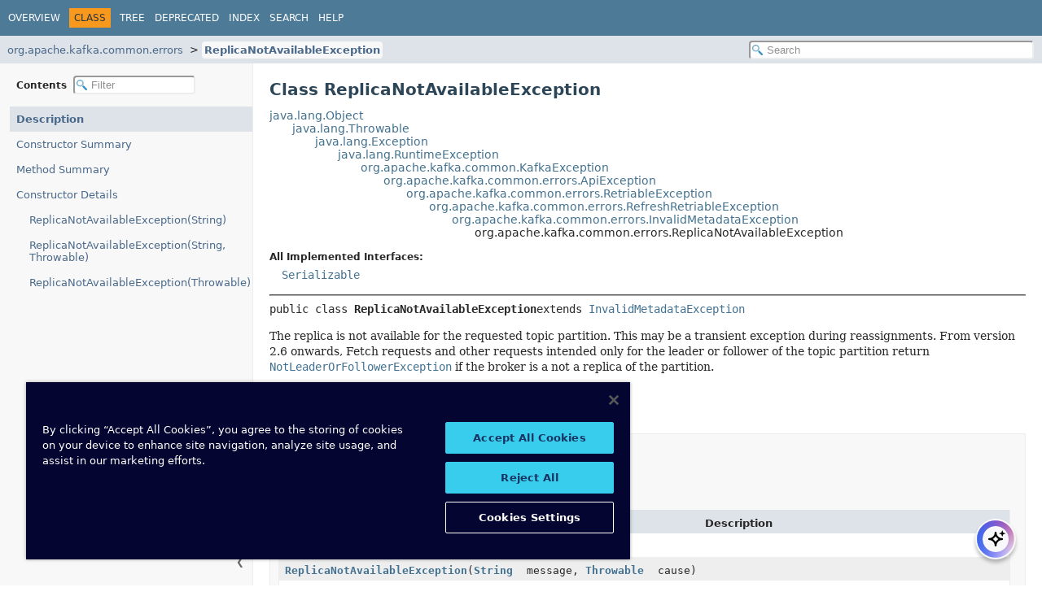

--- FILE ---
content_type: text/html
request_url: https://docs.confluent.io/platform/current/clients/javadocs/javadoc/org/apache/kafka/common/errors/ReplicaNotAvailableException.html
body_size: 3101
content:
<!DOCTYPE HTML><html lang=en><head><link rel=canonical href=https://docs.confluent.io/platform/current/clients/javadocs/javadoc/org/apache/kafka/common/errors/ReplicaNotAvailableException.html><title>ReplicaNotAvailableException (clients 8.1.1-ce API)</title><meta name=viewport content="width=device-width, initial-scale=1"><meta http-equiv=Content-Type content="text/html; charset=UTF-8"><meta name=description content="declaration: package: org.apache.kafka.common.errors, class: ReplicaNotAvailableException"><meta name=generator content=javadoc/ClassWriter><link rel=stylesheet type=text/css href=../../../../../resource-files/jquery-ui.min.css title=Style><link rel=stylesheet type=text/css href=../../../../../resource-files/stylesheet.css title=Style><script type=text/javascript src=../../../../../script-files/script.js></script><script type=text/javascript src=../../../../../script-files/jquery-3.7.1.min.js></script><script type=text/javascript src=../../../../../script-files/jquery-ui.min.js></script><script type=text/javascript>
    (function() {
        const DOCS_URL = 'docs.confluent.io';
        const DOCS_STAGING_URL = 'staging-docs-independent.confluent.io';
        const currentHost = window.location.hostname;
        
        const domainId = location.hostname === 'docs.confluent.io'
            ? 'de8a759b-2c2e-4d76-a8c3-5f9ab4205447'
            : 'de8a759b-2c2e-4d76-a8c3-5f9ab4205447-test';
        const autoblockScript = document.createElement('script');
        const otSDKStubScript = document.createElement('script');
        const onetrustScript = document.createElement('script');
        autoblockScript.src = 'https://cdn.cookielaw.org/consent/' + domainId + '/OtAutoBlock.js';
        otSDKStubScript.src = "https://cdn.cookielaw.org/scripttemplates/otSDKStub.js";
        otSDKStubScript.setAttribute('data-document-language', 'true');
        otSDKStubScript.setAttribute('charset', 'UTF-8');
        otSDKStubScript.setAttribute('data-domain-script', domainId);
        
        // Set OneTrust script source based on environment
        if (currentHost === DOCS_URL) {
            onetrustScript.src = 'https://docs.confluent.io/_static/js/onetrust.js';
        } else  {
            onetrustScript.src = '_static/js/onetrust.js';
        }
        document.head.appendChild(autoblockScript);
        document.head.appendChild(otSDKStubScript);
        document.head.appendChild(onetrustScript);
    })();
</script></head><body class=class-declaration-page><script type=text/javascript>const pathtoroot="../../../../../";loadScripts(document,'script');</script><noscript><div>JavaScript is disabled on your browser.</div></noscript><header role=banner><nav role=navigation><div class=top-nav id=navbar-top><div class=nav-content><div class=nav-menu-button><button id=navbar-toggle-button aria-controls=navbar-top aria-expanded=false aria-label="Toggle navigation links"><span class=nav-bar-toggle-icon>&nbsp;</span><span class=nav-bar-toggle-icon>&nbsp;</span><span class=nav-bar-toggle-icon>&nbsp;</span></button></div><div class=skip-nav><a href=#skip-navbar-top title="Skip navigation links">Skip navigation links</a></div><ul id=navbar-top-firstrow class=nav-list title=Navigation><li><a href=../../../../../index.html>Overview</a></li><li class=nav-bar-cell1-rev>Class</li><li><a href=package-tree.html>Tree</a></li><li><a href=../../../../../deprecated-list.html>Deprecated</a></li><li><a href=../../../../../index-all.html>Index</a></li><li><a href=../../../../../search.html>Search</a></li><li><a href=../../../../../help-doc.html#class>Help</a></li></ul></div></div><div class=sub-nav><div class=nav-content><ol class=sub-nav-list><li><a href=package-summary.html>org.apache.kafka.common.errors</a></li><li><a href=ReplicaNotAvailableException.html class=current-selection>ReplicaNotAvailableException</a></li></ol><div class=nav-list-search><input type=text id=search-input disabled placeholder=Search aria-label="Search in documentation" autocomplete=off><input type=reset id=reset-search disabled value=Reset></div></div></div><span class=skip-nav id=skip-navbar-top></span></nav></header><div class=main-grid><nav role=navigation class=toc aria-label="Table of contents"><div class=toc-header>Contents&nbsp; <input type=text class=filter-input disabled placeholder=Filter aria-label="Filter table of contents" autocomplete=off><input type=reset class=reset-filter disabled value=Reset></div><button class=hide-sidebar><span>Hide sidebar&nbsp;</span>&#10094;</button><button class=show-sidebar>&#10095;<span>&nbsp;Show sidebar</span></button><ol class=toc-list><li><a href=# tabindex=0>Description</a></li><li><a href=#constructor-summary tabindex=0>Constructor Summary</a></li><li><a href=#method-summary tabindex=0>Method Summary</a></li><li><a href=#constructor-detail tabindex=0>Constructor Details</a><ol class=toc-list><li><a href=#%3Cinit%3E(java.lang.String) tabindex=0>ReplicaNotAvailableException(String)</a></li><li><a href=#%3Cinit%3E(java.lang.String,java.lang.Throwable) tabindex=0>ReplicaNotAvailableException(String, Throwable)</a></li><li><a href=#%3Cinit%3E(java.lang.Throwable) tabindex=0>ReplicaNotAvailableException(Throwable)</a></li></ol></li></ol></nav><main role=main><div class=header><h1 title="Class ReplicaNotAvailableException" class=title>Class ReplicaNotAvailableException</h1></div><div class=inheritance title="Inheritance Tree"><a href=https://docs.oracle.com/en/java/javase/24/docs/api/java.base/java/lang/Object.html title="class or interface in java.lang" class=external-link>java.lang.Object</a><div class=inheritance><a href=https://docs.oracle.com/en/java/javase/24/docs/api/java.base/java/lang/Throwable.html title="class or interface in java.lang" class=external-link>java.lang.Throwable</a><div class=inheritance><a href=https://docs.oracle.com/en/java/javase/24/docs/api/java.base/java/lang/Exception.html title="class or interface in java.lang" class=external-link>java.lang.Exception</a><div class=inheritance><a href=https://docs.oracle.com/en/java/javase/24/docs/api/java.base/java/lang/RuntimeException.html title="class or interface in java.lang" class=external-link>java.lang.RuntimeException</a><div class=inheritance><a href=../KafkaException.html title="class in org.apache.kafka.common">org.apache.kafka.common.KafkaException</a><div class=inheritance><a href=ApiException.html title="class in org.apache.kafka.common.errors">org.apache.kafka.common.errors.ApiException</a><div class=inheritance><a href=RetriableException.html title="class in org.apache.kafka.common.errors">org.apache.kafka.common.errors.RetriableException</a><div class=inheritance><a href=RefreshRetriableException.html title="class in org.apache.kafka.common.errors">org.apache.kafka.common.errors.RefreshRetriableException</a><div class=inheritance><a href=InvalidMetadataException.html title="class in org.apache.kafka.common.errors">org.apache.kafka.common.errors.InvalidMetadataException</a><div class=inheritance>org.apache.kafka.common.errors.ReplicaNotAvailableException</div></div></div></div></div></div></div></div></div></div><section class=class-description id=class-description><dl class=notes><dt>All Implemented Interfaces:</dt><dd><code><a href=https://docs.oracle.com/en/java/javase/24/docs/api/java.base/java/io/Serializable.html title="class or interface in java.io" class=external-link>Serializable</a></code></dd></dl><hr><div class=horizontal-scroll><div class=type-signature><span class=modifiers>public class </span><span class="element-name type-name-label">ReplicaNotAvailableException</span><span class=extends-implements>extends <a href=InvalidMetadataException.html title="class in org.apache.kafka.common.errors">InvalidMetadataException</a></span></div><div class=block>The replica is not available for the requested topic partition. This may be a transient exception during reassignments. From version 2.6 onwards, Fetch requests and other requests intended only for the leader or follower of the topic partition return <a href=NotLeaderOrFollowerException.html title="class in org.apache.kafka.common.errors"><code>NotLeaderOrFollowerException</code></a> if the broker is a not a replica of the partition.</div><dl class=notes><dt>See Also:</dt><dd><ul class=tag-list><li><a href=../../../../../serialized-form.html#org.apache.kafka.common.errors.ReplicaNotAvailableException>Serialized Form</a></li></ul></dd></dl></div></section><section class=summary><ul class=summary-list><li><section class=constructor-summary id=constructor-summary><h2>Constructor Summary</h2><div class=caption><span>Constructors</span></div><div class="summary-table two-column-summary"><div class="table-header col-first">Constructor</div><div class="table-header col-last">Description</div><div class="col-constructor-name even-row-color"><code><a href=#%3Cinit%3E(java.lang.String) class=member-name-link>ReplicaNotAvailableException</a><wbr>(<a href=https://docs.oracle.com/en/java/javase/24/docs/api/java.base/java/lang/String.html title="class or interface in java.lang" class=external-link>String</a>&nbsp;message)</code></div><div class="col-last even-row-color">&nbsp;</div><div class="col-constructor-name odd-row-color"><code><a href=#%3Cinit%3E(java.lang.String,java.lang.Throwable) class=member-name-link>ReplicaNotAvailableException</a><wbr>(<a href=https://docs.oracle.com/en/java/javase/24/docs/api/java.base/java/lang/String.html title="class or interface in java.lang" class=external-link>String</a>&nbsp;message, <a href=https://docs.oracle.com/en/java/javase/24/docs/api/java.base/java/lang/Throwable.html title="class or interface in java.lang" class=external-link>Throwable</a>&nbsp;cause)</code></div><div class="col-last odd-row-color">&nbsp;</div><div class="col-constructor-name even-row-color"><code><a href=#%3Cinit%3E(java.lang.Throwable) class=member-name-link>ReplicaNotAvailableException</a><wbr>(<a href=https://docs.oracle.com/en/java/javase/24/docs/api/java.base/java/lang/Throwable.html title="class or interface in java.lang" class=external-link>Throwable</a>&nbsp;cause)</code></div><div class="col-last even-row-color">&nbsp;</div></div></section></li><li><section class=method-summary id=method-summary><h2>Method Summary</h2><div class=inherited-list><h3 id=methods-inherited-from-class-org.apache.kafka.common.errors.ApiException>Methods inherited from class&nbsp;org.apache.kafka.common.errors.<a href=ApiException.html title="class in org.apache.kafka.common.errors">ApiException</a></h3><code><a href=ApiException.html#fillInStackTrace()>fillInStackTrace</a></code></div><div class=inherited-list><h3 id=methods-inherited-from-class-java.lang.Throwable>Methods inherited from class&nbsp;java.lang.<a href=https://docs.oracle.com/en/java/javase/24/docs/api/java.base/java/lang/Throwable.html title="class or interface in java.lang" class=external-link>Throwable</a></h3><code><a href=https://docs.oracle.com/en/java/javase/24/docs/api/java.base/java/lang/Throwable.html#addSuppressed(java.lang.Throwable) title="class or interface in java.lang" class=external-link>addSuppressed</a>, <a href=https://docs.oracle.com/en/java/javase/24/docs/api/java.base/java/lang/Throwable.html#getCause() title="class or interface in java.lang" class=external-link>getCause</a>, <a href=https://docs.oracle.com/en/java/javase/24/docs/api/java.base/java/lang/Throwable.html#getLocalizedMessage() title="class or interface in java.lang" class=external-link>getLocalizedMessage</a>, <a href=https://docs.oracle.com/en/java/javase/24/docs/api/java.base/java/lang/Throwable.html#getMessage() title="class or interface in java.lang" class=external-link>getMessage</a>, <a href=https://docs.oracle.com/en/java/javase/24/docs/api/java.base/java/lang/Throwable.html#getStackTrace() title="class or interface in java.lang" class=external-link>getStackTrace</a>, <a href=https://docs.oracle.com/en/java/javase/24/docs/api/java.base/java/lang/Throwable.html#getSuppressed() title="class or interface in java.lang" class=external-link>getSuppressed</a>, <a href=https://docs.oracle.com/en/java/javase/24/docs/api/java.base/java/lang/Throwable.html#initCause(java.lang.Throwable) title="class or interface in java.lang" class=external-link>initCause</a>, <a href=https://docs.oracle.com/en/java/javase/24/docs/api/java.base/java/lang/Throwable.html#printStackTrace() title="class or interface in java.lang" class=external-link>printStackTrace</a>, <a href=https://docs.oracle.com/en/java/javase/24/docs/api/java.base/java/lang/Throwable.html#printStackTrace(java.io.PrintStream) title="class or interface in java.lang" class=external-link>printStackTrace</a>, <a href=https://docs.oracle.com/en/java/javase/24/docs/api/java.base/java/lang/Throwable.html#printStackTrace(java.io.PrintWriter) title="class or interface in java.lang" class=external-link>printStackTrace</a>, <a href=https://docs.oracle.com/en/java/javase/24/docs/api/java.base/java/lang/Throwable.html#setStackTrace(java.lang.StackTraceElement%5B%5D) title="class or interface in java.lang" class=external-link>setStackTrace</a>, <a href=https://docs.oracle.com/en/java/javase/24/docs/api/java.base/java/lang/Throwable.html#toString() title="class or interface in java.lang" class=external-link>toString</a></code></div><div class=inherited-list><h3 id=methods-inherited-from-class-java.lang.Object>Methods inherited from class&nbsp;java.lang.<a href=https://docs.oracle.com/en/java/javase/24/docs/api/java.base/java/lang/Object.html title="class or interface in java.lang" class=external-link>Object</a></h3><code><a href=https://docs.oracle.com/en/java/javase/24/docs/api/java.base/java/lang/Object.html#equals(java.lang.Object) title="class or interface in java.lang" class=external-link>equals</a>, <a href=https://docs.oracle.com/en/java/javase/24/docs/api/java.base/java/lang/Object.html#getClass() title="class or interface in java.lang" class=external-link>getClass</a>, <a href=https://docs.oracle.com/en/java/javase/24/docs/api/java.base/java/lang/Object.html#hashCode() title="class or interface in java.lang" class=external-link>hashCode</a>, <a href=https://docs.oracle.com/en/java/javase/24/docs/api/java.base/java/lang/Object.html#notify() title="class or interface in java.lang" class=external-link>notify</a>, <a href=https://docs.oracle.com/en/java/javase/24/docs/api/java.base/java/lang/Object.html#notifyAll() title="class or interface in java.lang" class=external-link>notifyAll</a>, <a href=https://docs.oracle.com/en/java/javase/24/docs/api/java.base/java/lang/Object.html#wait() title="class or interface in java.lang" class=external-link>wait</a>, <a href=https://docs.oracle.com/en/java/javase/24/docs/api/java.base/java/lang/Object.html#wait(long) title="class or interface in java.lang" class=external-link>wait</a>, <a href=https://docs.oracle.com/en/java/javase/24/docs/api/java.base/java/lang/Object.html#wait(long,int) title="class or interface in java.lang" class=external-link>wait</a></code></div></section></li></ul></section><section class=details><ul class=details-list><li><section class=constructor-details id=constructor-detail><h2>Constructor Details</h2><ul class=member-list><li><section class=detail id="<init>(java.lang.String)"><h3>ReplicaNotAvailableException</h3><div class=horizontal-scroll><div class=member-signature><span class=modifiers>public</span>&nbsp;<span class=element-name>ReplicaNotAvailableException</span><wbr><span class=parameters>(<a href=https://docs.oracle.com/en/java/javase/24/docs/api/java.base/java/lang/String.html title="class or interface in java.lang" class=external-link>String</a>&nbsp;message)</span></div></div></section></li><li><section class=detail id="<init>(java.lang.String,java.lang.Throwable)"><h3>ReplicaNotAvailableException</h3><div class=horizontal-scroll><div class=member-signature><span class=modifiers>public</span>&nbsp;<span class=element-name>ReplicaNotAvailableException</span><wbr><span class=parameters>(<a href=https://docs.oracle.com/en/java/javase/24/docs/api/java.base/java/lang/String.html title="class or interface in java.lang" class=external-link>String</a>&nbsp;message, <a href=https://docs.oracle.com/en/java/javase/24/docs/api/java.base/java/lang/Throwable.html title="class or interface in java.lang" class=external-link>Throwable</a>&nbsp;cause)</span></div></div></section></li><li><section class=detail id="<init>(java.lang.Throwable)"><h3>ReplicaNotAvailableException</h3><div class=horizontal-scroll><div class=member-signature><span class=modifiers>public</span>&nbsp;<span class=element-name>ReplicaNotAvailableException</span><wbr><span class=parameters>(<a href=https://docs.oracle.com/en/java/javase/24/docs/api/java.base/java/lang/Throwable.html title="class or interface in java.lang" class=external-link>Throwable</a>&nbsp;cause)</span></div></div></section></li></ul></section></li></ul></section></main></div><div id=docs-ai-assistant></div><script type=text/javascript src=https://docs-ai-assistant.confluent.io/ai-assistant.js></script></body></html>

--- FILE ---
content_type: text/plain
request_url: https://c.6sc.co/
body_size: 1
content:
6suuid=4618d01775d600008aa976690f0200003be42f00

--- FILE ---
content_type: text/plain
request_url: https://c.6sc.co/?m=1
body_size: 1
content:
6suuid=4618d01775d600008aa976690f0200003be42f00

--- FILE ---
content_type: text/plain
request_url: https://c.6sc.co/?m=1
body_size: 1
content:
6suuid=4618d01775d600008aa976690f0200003be42f00

--- FILE ---
content_type: text/plain
request_url: https://c.6sc.co/?m=1
body_size: 1
content:
6suuid=4618d01775d600008aa976691001000038e42f00

--- FILE ---
content_type: text/javascript
request_url: https://docs.confluent.io/platform/current/clients/javadocs/javadoc/script-files/search.js
body_size: 3109
content:
"use strict";const messages={enterTerm:"Enter a search term",noResult:"No results found",oneResult:"Found one result",manyResults:"Found {0} results",loading:"Loading search index...",searching:"Searching...",redirecting:"Redirecting to first result...",}
const categories={modules:"Modules",packages:"Packages",types:"Classes and Interfaces",members:"Members",searchTags:"Search Tags"};const highlight="<span class='result-highlight'>$&</span>";const NO_MATCH={};const MAX_RESULTS=300;const UNICODE_LETTER=0;const UNICODE_DIGIT=1;const UNICODE_OTHER=2;function checkUnnamed(name,separator){return name==="<Unnamed>"||!name?"":name+separator;}
function escapeHtml(str){return str.replace(/</g,"&lt;").replace(/>/g,"&gt;");}
function getHighlightedText(str,boundaries,from,to){var start=from;var text="";for(var i=0;i<boundaries.length;i+=2){var b0=boundaries[i];var b1=boundaries[i+1];if(b0>=to||b1<=from){continue;}
text+=escapeHtml(str.slice(start,Math.max(start,b0)));text+="<span class='result-highlight'>";text+=escapeHtml(str.slice(Math.max(start,b0),Math.min(to,b1)));text+="</span>";start=Math.min(to,b1);}
text+=escapeHtml(str.slice(start,to));return text;}
function getURLPrefix(item,category){var urlPrefix="";var slash="/";if(category==="modules"){return item.l+slash;}else if(category==="packages"&&item.m){return item.m+slash;}else if(category==="types"||category==="members"){if(item.m){urlPrefix=item.m+slash;}else{$.each(packageSearchIndex,function(index,it){if(it.m&&item.p===it.l){urlPrefix=it.m+slash;}});}}
return urlPrefix;}
function getURL(item,category){if(item.url){return item.url;}
var url=getURLPrefix(item,category);if(category==="modules"){url+="module-summary.html";}else if(category==="packages"){if(item.u){url=item.u;}else{url+=item.l.replace(/\./g,'/')+"/package-summary.html";}}else if(category==="types"){if(item.u){url=item.u;}else{url+=checkUnnamed(item.p,"/").replace(/\./g,'/')+item.l+".html";}}else if(category==="members"){url+=checkUnnamed(item.p,"/").replace(/\./g,'/')+item.c+".html"+"#";if(item.u){url+=item.u;}else{url+=item.l;}}else if(category==="searchTags"){url+=item.u;}
item.url=url;return url;}
function createMatcher(term,camelCase){if(camelCase&&!isUpperCase(term)){return null;}
var pattern="";var upperCase=[];term.trim().split(/\s+/).forEach(function(w,index,array){var tokens=w.split(/(?=[\p{Lu},.()<>?[\/])/u);for(var i=0;i<tokens.length;i++){var s=tokens[i];pattern+="("+escapeUnicodeRegex(s).replace(/[,?]/g,"$&\\s*?")+")";upperCase.push(false);var isWordToken=/[\p{L}\p{Nd}_]$/u.test(s);if(isWordToken){if(i===tokens.length-1&&index<array.length-1){pattern+="(.*?)";upperCase.push(isUpperCase(s[0]));}else{if(!camelCase&&isUpperCase(s)&&s.length===1){pattern+="()";}else{pattern+="([\\p{L}\\p{Nd}\\p{Sc}<>?[\\]]*?)";}
upperCase.push(isUpperCase(s[0]));}}else{pattern+="()";upperCase.push(false);}}});var re=new RegExp(pattern,"gui");re.upperCase=upperCase;return re;}
function escapeUnicodeRegex(pattern){return pattern.replace(/[\[\]{}()*+?.\\^$|\s]/g,'\\$&');}
function findMatch(matcher,input,startOfName,endOfName){var from=startOfName;matcher.lastIndex=from;var match=matcher.exec(input);while(!match||match.index+match[0].length<startOfName||endOfName<match.index){if(from===0){return NO_MATCH;}
from=input.lastIndexOf(".",from-2)+1;matcher.lastIndex=from;match=matcher.exec(input);}
var boundaries=[];var matchEnd=match.index+match[0].length;var score=5;var start=match.index;var prevEnd=-1;for(var i=1;i<match.length;i+=2){var charType=getCharType(input[start]);var isMatcherUpper=matcher.upperCase[i];boundaries.push(start,start+match[i].length);var prevChar=input[start-1]||"";var nextChar=input[start+1]||"";if(start!==0){if(charType===UNICODE_DIGIT&&getCharType(prevChar)===UNICODE_DIGIT){return NO_MATCH;}else if(charType===UNICODE_LETTER&&getCharType(prevChar)===UNICODE_LETTER){var isUpper=isUpperCase(input[start]);if(isUpper&&(isLowerCase(prevChar)||isLowerCase(nextChar))){score-=0.1;}else if(isMatcherUpper&&start===prevEnd){score-=isUpper?0.1:1.0;}else{return NO_MATCH;}}}
prevEnd=start+match[i].length;start+=match[i].length+match[i+1].length;if(match[i+1]&&prevEnd<endOfName){score-=rateNoise(match[i+1]);}}
if(input[matchEnd-1]!=="."&&endOfName>matchEnd)
score-=rateNoise(input.slice(matchEnd,endOfName));score-=rateNoise(input.slice(0,Math.max(startOfName,match.index)));if(score<=0){return NO_MATCH;}
return{input:input,score:score,boundaries:boundaries};}
function isLetter(s){return/\p{L}/u.test(s);}
function isUpperCase(s){return/\p{Lu}/u.test(s);}
function isLowerCase(s){return/\p{Ll}/u.test(s);}
function isDigit(s){return/\p{Nd}/u.test(s);}
function getCharType(s){if(isLetter(s)){return UNICODE_LETTER;}else if(isDigit(s)){return UNICODE_DIGIT;}else{return UNICODE_OTHER;}}
function rateNoise(str){return(str.match(/([.(])/g)||[]).length/5
+(str.match(/(\p{Lu}+)/gu)||[]).length/10
+str.length/20;}
function doSearch(request,response){var term=request.term.trim();var maxResults=request.maxResults||MAX_RESULTS;var matcher={plainMatcher:createMatcher(term,false),camelCaseMatcher:createMatcher(term,true)}
var indexLoaded=indexFilesLoaded();function getPrefix(item,category){switch(category){case"packages":return checkUnnamed(item.m,"/");case"types":return checkUnnamed(item.p,".");case"members":return checkUnnamed(item.p,".")+item.c+".";default:return"";}}
function useQualifiedName(category){switch(category){case"packages":return/[\s/]/.test(term);case"types":case"members":return/[\s.]/.test(term);default:return false;}}
function searchIndex(indexArray,category){var matches=[];if(!indexArray){if(!indexLoaded){matches.push({l:messages.loading,category:category});}
return matches;}
$.each(indexArray,function(i,item){var prefix=getPrefix(item,category);var simpleName=item.l;var qualifiedName=prefix+simpleName;var useQualified=useQualifiedName(category);var input=useQualified?qualifiedName:simpleName;var startOfName=useQualified?prefix.length:0;var endOfName=category==="members"&&input.indexOf("(",startOfName)>-1?input.indexOf("(",startOfName):input.length;var m=findMatch(matcher.plainMatcher,input,startOfName,endOfName);if(m===NO_MATCH&&matcher.camelCaseMatcher){m=findMatch(matcher.camelCaseMatcher,input,startOfName,endOfName);}
if(m!==NO_MATCH){m.indexItem=item;m.prefix=prefix;m.category=category;if(!useQualified){m.input=qualifiedName;m.boundaries=m.boundaries.map(function(b){return b+prefix.length;});}
matches.push(m);}
return true;});return matches.sort(function(e1,e2){return e2.score-e1.score;}).slice(0,maxResults);}
var result=searchIndex(moduleSearchIndex,"modules").concat(searchIndex(packageSearchIndex,"packages")).concat(searchIndex(typeSearchIndex,"types")).concat(searchIndex(memberSearchIndex,"members")).concat(searchIndex(tagSearchIndex,"searchTags"));if(!indexLoaded){updateSearchResults=function(){doSearch(request,response);}}else{updateSearchResults=function(){};}
response(result);}
$.widget("custom.catcomplete",$.ui.autocomplete,{_create:function(){this._super();this.widget().menu("option","items","> .result-item");this.menu._scrollIntoView=function _scrollIntoView(item){var borderTop,paddingTop,offset,scroll,elementHeight,itemHeight;if(this._hasScroll()){borderTop=parseFloat($.css(this.activeMenu[0],"borderTopWidth"))||0;paddingTop=parseFloat($.css(this.activeMenu[0],"paddingTop"))||0;offset=item.offset().top-this.activeMenu.offset().top-borderTop-paddingTop;scroll=this.activeMenu.scrollTop();elementHeight=this.activeMenu.height()-26;itemHeight=item.outerHeight();if(offset<0){this.activeMenu.scrollTop(scroll+offset);}else if(offset+itemHeight>elementHeight){this.activeMenu.scrollTop(scroll+offset-elementHeight+itemHeight);}}};},_renderMenu:function(ul,items){var currentCategory="";var widget=this;widget.menu.bindings=$();$.each(items,function(index,item){if(item.category&&item.category!==currentCategory){ul.append("<li class='ui-autocomplete-category'>"+categories[item.category]+"</li>");currentCategory=item.category;}
var li=widget._renderItemData(ul,item);if(item.category){li.attr("aria-label",categories[item.category]+" : "+item.l);}else{li.attr("aria-label",item.l);}
li.attr("class","result-item");});ul.append("<li class='ui-static-link'><a href='"+pathtoroot+"search.html?q="
+encodeURI(widget.term)+"'>Go to search page</a></li>");},_renderItem:function(ul,item){var li=$("<li/>").appendTo(ul);var div=$("<div/>").appendTo(li);var label=item.l?item.l:getHighlightedText(item.input,item.boundaries,0,item.input.length);var idx=item.indexItem;if(item.category==="searchTags"&&idx&&idx.h){if(idx.d){div.html(label+"<span class='search-tag-holder-result'> ("+idx.h+")</span><br><span class='search-tag-desc-result'>"
+idx.d+"</span><br>");}else{div.html(label+"<span class='search-tag-holder-result'> ("+idx.h+")</span>");}}else{div.html(label);}
return li;}});$(function(){var search=$("#search-input");var reset=$("#reset-search");search.catcomplete({minLength:1,delay:200,source:function(request,response){reset.css("display","inline");if(request.term.trim()===""){return this.close();}
return doSearch(request,response);},response:function(event,ui){if(!ui.content.length){ui.content.push({l:messages.noResult});}else{$("#search-input").empty();}},close:function(event,ui){reset.css("display",search.val()?"inline":"none");},change:function(event,ui){reset.css("display",search.val()?"inline":"none");},autoFocus:true,focus:function(event,ui){return false;},position:{collision:"flip"},select:function(event,ui){if(ui.item.indexItem){var url=getURL(ui.item.indexItem,ui.item.category);window.location.href=pathtoroot+url;$("#search-input").focus();}}});search.val('');search.prop("disabled",false);search.attr("autocapitalize","off");reset.prop("disabled",false);reset.click(function(){search.val('').focus();reset.css("display","none");});search.focus();});